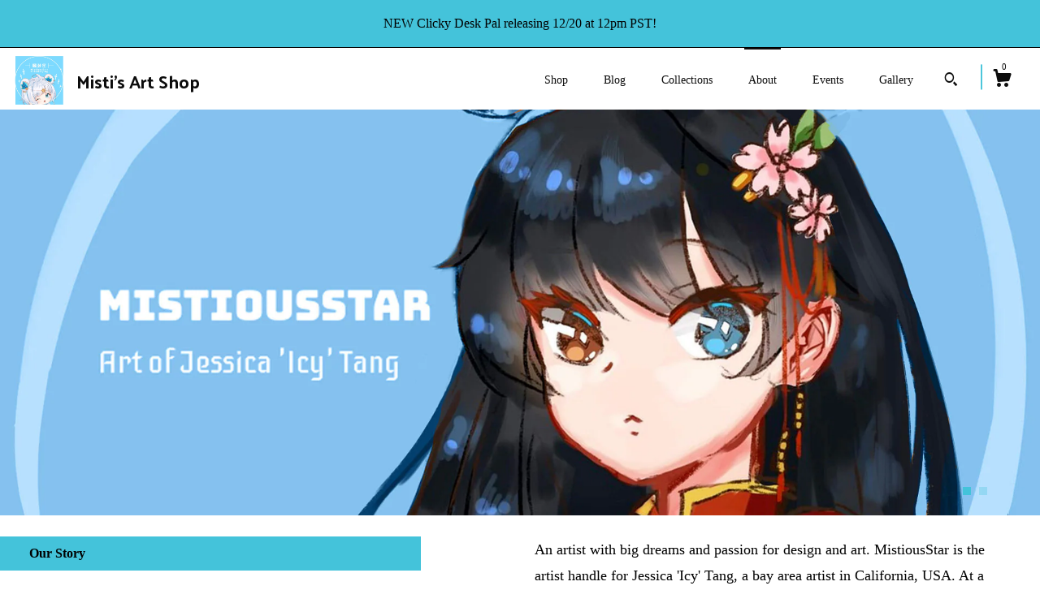

--- FILE ---
content_type: text/html; charset=UTF-8
request_url: https://www.mistiousstar.com/about
body_size: 9965
content:
<!DOCTYPE html>
<html prefix="og: http://ogp.me/ns#" lang="en">
    <head>
        <meta name="viewport" content="width=device-width, initial-scale=1, user-scalable=yes"/><meta property="content-type" content="text/html; charset=UTF-8" />
    <meta property="X-UA-Compatible" content="IE=edge" /><link rel="icon" href="https://i.etsystatic.com/16927593/r/isla/a882a9/63187579/isla_75x75.63187579_co575zan.jpg" type="image/x-icon" /><meta name="description" content="Anime and Game Enamel Pins, Stickers, Acrylic Keychain " />

<meta property="og:url" content="https://www.mistiousstar.com//about" />
<meta property="og:type" content="website" />
<meta property="og:title" content="Misti's Art Shop" />
<meta property="og:description" content="Anime and Game Enamel Pins, Stickers, Acrylic Keychain " />
<meta property="og:image" content="" />
<meta property="og:site_name" content="Misti's Art Shop" />

<meta name="twitter:card" content="summary_large_image" />
<meta name="twitter:title" content="Misti's Art Shop" />
<meta name="twitter:description" content="Anime and Game Enamel Pins, Stickers, Acrylic Keychain " />
<meta name="twitter:image" content="" />


    <meta name="p:domain_verify" content="c00da6af8f940b2e88cf9c835156573a"/><link rel="alternate" type="application/rss+xml" title="Recent blog posts from my shop." href="/blog/rss/" /><link rel="canonical" href="https://www.mistiousstar.com/about" /><meta name="facebook-domain-verification" content="06qkus7fj7ruccxoldrzd0m5o5o27p" /><script nonce="8yqSndqQVOsE5whv3K2RU00l">
    !function(e){var r=e.__etsy_logging={};r.errorQueue=[],e.onerror=function(e,o,t,n,s){r.errorQueue.push([e,o,t,n,s])},r.firedEvents=[];r.perf={e:[],t:!1,MARK_MEASURE_PREFIX:"_etsy_mark_measure_",prefixMarkMeasure:function(e){return"_etsy_mark_measure_"+e}},e.PerformanceObserver&&(r.perf.o=new PerformanceObserver((function(e){r.perf.e=r.perf.e.concat(e.getEntries())})),r.perf.o.observe({entryTypes:["element","navigation","longtask","paint","mark","measure","resource","layout-shift"]}));var o=[];r.eventpipe={q:o,logEvent:function(e){o.push(e)},logEventImmediately:function(e){o.push(e)}};var t=!(Object.assign&&Object.values&&Object.fromEntries&&e.Promise&&Promise.prototype.finally&&e.NodeList&&NodeList.prototype.forEach),n=!!e.CefSharp||!!e.__pw_resume,s=!e.PerformanceObserver||!PerformanceObserver.supportedEntryTypes||0===PerformanceObserver.supportedEntryTypes.length,a=!e.navigator||!e.navigator.sendBeacon,p=t||n,u=[];t&&u.push("fp"),s&&u.push("fo"),a&&u.push("fb"),n&&u.push("fg"),r.bots={isBot:p,botCheck:u}}(window);
</script>
        <title>About - Misti's Art Shop</title>
    <link rel="stylesheet" href="https://www.etsy.com/ac/sasquatch/css/custom-shops/themes/zephyr/main.2ee84c9600b38b.css" type="text/css" />
        <style id="font-style-override">
    @import url(https://fonts.googleapis.com/css?family=Palanquin+Dark:400,700|Pt+Serif:400,700);

    body, .btn, button {
        font-family: 'Pt Serif';
    }

    h1, .h1, h2, .h2, h3, .h3, h4,
    .h4, h5, .h5, h6, .h6 {
        font-family: 'Palanquin Dark';
        font-weight: 700;
    }

    strong, .strong {
        font-weight: 700;
    }

    .primary-font {
        font-family: 'Palanquin Dark';
    }

    .secondary-font {
        font-family: 'Pt Serif';
    }

</style>
        <style id="theme-style-overrides"> body {  background: #FFFFFF;  color: #000000; } code, code a {  background: #44C3DA;  color: #000000; } .announcement, .page-header, .page-header:before, .page-header-inner {  background: #44C3DA;  color: #000000; } header, .nav-wrapper {  background: #FFFFFF; } header a, .featured-listings a, .items-pager a, .collection a, .listing-share .share-list a, .error-content a {  color: #000000;  border-color: #000000; } .sort-options a, .shipping-locale a, .listing-share a, .related-listing a, .thanks a, .search-trigger, .search-results a, .post-content a, .post-navigation a, .eu-dispute-link, .eu-dispute-content a, .eu-dispute-trigger-link, .reviews .anchor-destination {  color: #000000; } .sort-options .sort-menu-options ul, .sort-options .sort-menu-options li a {  background-color: #44C3DA;  color: #000000; } .top-footer span, .blog-share-links span, .listing-purchase-box .custom-select .caret:after, .cart-trigger .cart-count, .cart-trigger {  color: #000000; } .email-subscribe-input-group .subscribe-input-body {  border-color: #000000;  color: #000000; } .email-subscribe-input-group .subscribe-input-body:-moz-placeholder, .email-subscribe-input-group .subscribe-input-body:-ms-input-placeholder {  color: #000000; } .email-subscribe-input-group .subscribe-input-body::-moz-placeholder {  color: #000000; } .email-subscribe-input-group .subscribe-input-body::-webkit-input-placeholder {  color: #000000; } .email-subscribe-input-group .subscribe-btn {  color: #000000; } .search input:-moz-placeholder, .search input:-ms-input-placeholder {  color: #000000; } .search input::-moz-placeholder {  color: #000000; } .search input::-webkit-input-placeholder {  color: #000000; } .nav-toggle .patty, .nav-toggle:before, .nav-toggle:after, .section-title:before, .section-title:after {  background: #000000; } .thumbnail-gallery.paginate-thumbnails .paginate-button, .related-links span:hover,  .listing-share .share-list a:hover, .blog-share-links span:hover, .social-media span:hover,  .thanks a:hover {  color: #44C3DA; } .collection:hover .collection-highlight, .collection-card .collection-highlight {  background: #000000; } .card-label-inner span, .search .ss-search {  color: #000000; } .featured-listings-container .slick-dots button, .module-about-photos .slick-dots button, .about-carousel .slick-dots button, .card-label, .collection-highlight, .header.full-header .search, .compact-header .search, .cart-trigger-wrapper:before, .cart-trigger-wrapper:after {  background: #44C3DA; } .listing .listing-card .card-label .card-label-inner .price, .featured-listings-container .featured-listings .featured-listings-slide .listing-details .inner-listing-details, .items-pager .pages .page-link.selected, .sort-options a.is-active, a.pager-arrow, a.carousel-arrow, .thumbnail-gallery .ss-icon, .full-post .post-item, .post-item-content, .thanks .order-confirmation-section .thanks-content, .listing-purchase-box .custom-select, .featured-listings .listing-card .inner-listing-details:hover .btn, .compact-header .nav-wrapper nav ul li a.nav-selected, .featured-listings .featured-listings-slide .listing-details .inner-listing-details .featured-item-cta {  border-color: #44C3DA; } .featured-listings .featured-listings-slide .listing-details .inner-listing-details:hover .featured-item-cta {  border-color: #000000; } header .search-trigger:after {  border-top-color: #44C3DA; } a.pager-arrow, a.carousel-arrow, .thumbnail-gallery .ss-icon, .module-about-photos .direction-button {  background: #44C3DA !important;  color: #000000 !important; } .listing-purchase-box .custom-select:hover {  border-color: #000000; } .pager-arrow, .carousel-arrow {  background: #44C3DA;  color: #000000; } .post-item-content {  color: #000000; } .full-post .post-item.with-featured-image .post-title-wrapper {  background: #FFFFFF;  border-color: #44C3DA; } .listing-purchase-box .actions .btn, .post-item-link:hover .post-item-content, .section-title {  border-color: #000000; } .btn {  background: #44C3DA;  color: #000000; } .post-side-bar:before, .collection-card-inner:after, .collection .collection-label:after, .collection-details:before, .featured-listings .listing-card .listing-details:hover .btn, .listing-purchase-box .btn, .related-listing .price:before, .thumbnail-gallery .thumbnail .listing-image:before, .error-content .card .price:before, .post-navigation:before {  background: #44C3DA; } .listing-purchase-box button.btn {  color: #000000; } @media (max-width: 899px) {  .card-label-inner span {   color: #000000;  } } .module-event-item {  border-color: #44C3DA; }</style>
        
    </head>
    <body class="cart-dropdown with-announcement" data-nnc="3:1768869910:1mF9zl3sbTOhzNoQvAAk_RCvmGD7:e55ebb08fc8ed781d8c9825d2b0e39350170c4ec421ebcf43e35430c50602828" itemscope itemtype="http://schema.org/LocalBusiness">
        
        <div class="announcement with-link" data-ui="announcement">
    <a href="https://www.mistiousstar.com/shop">
        <span class="announcement-message">
            NEW Clicky Desk Pal releasing 12/20 at 12pm PST!
        </span>
    </a>
</div>

<div class="about-page page">
    <div data-module="peeking-header">
    <header data-module="fixed-header">
        <div class="full-header header left-brand-right-nav
        title-and-icon
        
        
                
                has-icon
            
        ">
            <div class="col-group">
                <div class="col-xs-5 primary-font branding-wrapper">
                            <a class="branding" href="/">
                                    <div class="region region-global" data-region="global">
    <div class="module pages-module module-shop-icon module-1162762806831 " data-module="shop-icon">
        <div class="module-inner" data-ui="module-inner">
            <img class="shop-icon" alt="" src="//i.etsystatic.com/16927593/r/isla/9ac2d5/70900910/isla_75x75.70900910_aljacrxu.jpg" srcset="//i.etsystatic.com/16927593/r/isla/9ac2d5/70900910/isla_fullxfull.70900910_aljacrxu.jpg 900w,//i.etsystatic.com/16927593/r/isla/9ac2d5/70900910/isla_500x500.70900910_aljacrxu.jpg 500w,//i.etsystatic.com/16927593/r/isla/9ac2d5/70900910/isla_360x360.70900910_aljacrxu.jpg 360w,//i.etsystatic.com/16927593/r/isla/9ac2d5/70900910/isla_280x280.70900910_aljacrxu.jpg 280w,//i.etsystatic.com/16927593/r/isla/9ac2d5/70900910/isla_180x180.70900910_aljacrxu.jpg 180w,//i.etsystatic.com/16927593/r/isla/9ac2d5/70900910/isla_140x140.70900910_aljacrxu.jpg 140w,//i.etsystatic.com/16927593/r/isla/9ac2d5/70900910/isla_75x75.70900910_aljacrxu.jpg 75w" />
        </div>
    </div>
</div>
                                <span class="shop-name">
                                        <div class="region region-global" data-region="global">
    <div class="module pages-module module-shop-name module-822596777045 " data-module="shop-name">
        <div class="module-inner" data-ui="module-inner">
            <span class="module-shop-name-text shop-name" data-ui="text" itemprop="name">
    Misti's Art Shop
</span>
        </div>
    </div>
</div>
                                </span>
                            </a>
                </div>

                <div class="col-xs-7">
                    <ul class="nav">
                        <li class="">
    <a href="/shop">Shop</a>
</li>
                        <li class="">
    <a href="/blog">Blog</a>
</li>
                        <li class="">
    <a href="/collections">Collections</a>
</li>
                        <li class="nav-selected">
    <a href="/about">About</a>
</li>
                        <li class="">
    <a href="/events">Events</a>
</li>
                        <li class="">
    <a href="/gallery">Gallery</a>
</li>

                        
                            <li>
                                    <div data-module="search-trigger" class="site-search">
        <button class="ss-etsy ss-search search-trigger" data-ui="search-trigger" aria-label="Search"></button>
        <form data-ui="search-bar" class="search" action="/search">
            <input name="q" type="text" placeholder="Search..." aria-label="Search">
            <div class="ss-etsy ss-search"></div>
        </form>
    </div>
                            </li>

                        <li class="nav-cart">
                            <div class="cart-trigger-wrapper">
                                <button data-module="cart-trigger" class="ss-etsy ss-cart cart-trigger" aria-label="Cart">
                                    <span class="cart-count" data-ui="cart-count">0</span>
                                </button>
                            </div>
                        </li>
                    </ul>
                </div>
            </div>
        </div>

        <div data-module="hamburger-nav" class="compact-header title-and-icon
    
    
            
            has-icon
        
    ">
    <div class="nav-wrapper">
        <div class="col-group">
            <div class="col-xs-7 col-sm-8 col-md-9 branding primary-font">
                 <h1 class="h2 logo"> 
                
                            <a href="/">
            <div class="logo-image-and-title-container">
                <div class="logo-image-container">
                        <div class="region region-global" data-region="global">
    <div class="module pages-module module-shop-icon module-1162762806831 " data-module="shop-icon">
        <div class="module-inner" data-ui="module-inner">
            <img class="shop-icon" alt="" src="//i.etsystatic.com/16927593/r/isla/9ac2d5/70900910/isla_75x75.70900910_aljacrxu.jpg" srcset="//i.etsystatic.com/16927593/r/isla/9ac2d5/70900910/isla_fullxfull.70900910_aljacrxu.jpg 900w,//i.etsystatic.com/16927593/r/isla/9ac2d5/70900910/isla_500x500.70900910_aljacrxu.jpg 500w,//i.etsystatic.com/16927593/r/isla/9ac2d5/70900910/isla_360x360.70900910_aljacrxu.jpg 360w,//i.etsystatic.com/16927593/r/isla/9ac2d5/70900910/isla_280x280.70900910_aljacrxu.jpg 280w,//i.etsystatic.com/16927593/r/isla/9ac2d5/70900910/isla_180x180.70900910_aljacrxu.jpg 180w,//i.etsystatic.com/16927593/r/isla/9ac2d5/70900910/isla_140x140.70900910_aljacrxu.jpg 140w,//i.etsystatic.com/16927593/r/isla/9ac2d5/70900910/isla_75x75.70900910_aljacrxu.jpg 75w" />
        </div>
    </div>
</div>
                </div>
                    <div class="region region-global" data-region="global">
    <div class="module pages-module module-shop-name module-822596777045 " data-module="shop-name">
        <div class="module-inner" data-ui="module-inner">
            <span class="module-shop-name-text shop-name" data-ui="text" itemprop="name">
    Misti's Art Shop
</span>
        </div>
    </div>
</div>
            </div>
        </a>


                
                 </h1> 
            </div>

            <div class="col-xs-5 col-sm-4 col-md-3">
                <button aria-label="toggle navigation" class="nav-toggle" data-ui="toggle">
                    <div class="patty"></div>
                </button>

                <div class="cart-trigger-wrapper">
                    <button data-module="cart-trigger" class="ss-etsy ss-cart cart-trigger" aria-label="Cart">
                        <span class="cart-count" data-ui="cart-count">0</span>
                    </button>
                </div>

                        <div data-module="search-trigger" class="site-search">
        <button class="ss-etsy ss-search search-trigger" data-ui="search-trigger" aria-label="Search"></button>
        <form data-ui="search-bar" class="search" action="/search">
            <input name="q" type="text" placeholder="Search..." aria-label="Search">
            <div class="ss-etsy ss-search"></div>
        </form>
    </div>
            </div>
        </div>
        <nav>
            <ul>
                    <li class="">
    <a href="/shop">Shop</a>
</li>                    <li class="">
    <a href="/blog">Blog</a>
</li>                    <li class="">
    <a href="/collections">Collections</a>
</li>                    <li class="nav-selected">
    <a href="/about">About</a>
</li>                    <li class="">
    <a href="/events">Events</a>
</li>                    <li class="">
    <a href="/gallery">Gallery</a>
</li>

                    <li class="">
    <a href="/contact-us">Contact Us</a>
</li>            </ul>
        </nav>
    </div>

    <div class="blocker" data-ui="toggle"></div>
</div>
    </header>
</div>

        <div class="region region-about_photos" data-region="about_photos">
    <div class="module pages-module module-about-photos module-822596586717 " data-module="about-photos">
        <div class="module-inner" data-ui="module-inner">
            <div class="about-photos-carousel constrain-ratio ">
    <div data-ui="slides">
        <div class="image" style="background-image: url('https://i.etsystatic.com/ipsi/517700/2312801297/ipsi_fullxfull.2312801297_3kjmuq79.jpg?version=0');">
                <img class="placeholder" alt="" src="[data-uri]" />
            </div>
        <div class="image" style="background-image: url('https://i.etsystatic.com/ipsi/545934/2265199816/ipsi_fullxfull.2265199816_70v1ehrg.jpg?version=0');">
                <img class="placeholder" alt="" src="[data-uri]" />
            </div>
    </div>

        <div class="controls">
            <button class="direction-button prev-button" data-ui="prev-button" aria-label=""></button>
            <span data-ui="indicators" class="dot-indicators"></span>
            <button class="direction-button next-button" data-ui="next-button" aria-label=""></button>
        </div>
</div>
        </div>
    </div>
</div>

        <div class="about-content col-group col-centered">
            <div class="col-xs-12 col-lg-5">
                <div class="page-header col-xs-6 col-lg-12">
                    Our Story
                </div>

                <div class="region region-headline" data-region="headline">
    <div class="module pages-module module-shop-headline module-822597917895 " data-module="shop-headline">
        <div class="module-inner" data-ui="module-inner">
            <h2 class="module-shop-headline-header" data-ui="text">
    The shop for nerdy, Vtuber, game, anime, art and merchandise! 
</h2>
        </div>
    </div>
</div>

                <div class="related-links-wrapper col-xs-12">
                    <div class="related-links-title">Follow Us!</div>
                    <div class="related-links">
                        <a href="http://instagram.com/mistiousstar" target="_blank" arial-label="instagram">
                            <span class="ss-icon ss-instagram" ></span>
                        </a>
                        <a href="http://twitter.com/mistiousstar" target="_blank" arial-label="twitter">
                            <span class="ss-icon ss-twitter" ></span>
                        </a>
                    </div>
                </div>
            </div>
            <div class="story-content col-xs-12 col-lg-6 col-offset-lg-1">
                <div class="region region-story" data-region="story">
    <div class="module pages-module module-shop-story module-822597943439 " data-module="shop-story">
        <div class="module-inner" data-ui="module-inner">
            <div class="module-shop-story-text" data-ui="text">
    An artist with big dreams and passion for design and art. MistiousStar is the artist handle for Jessica 'Icy' Tang, a bay area artist in California, USA. At a young age knew she had a passion for art and crafty things. As she grew older she followed her dreams and graduated with an art degree and is currently working at a mobile game company doing what she loves. She is happy but she wants to continue learning and to improve her craft better. So when she isn't drawing for games, she is drawing for herself and doing shows (conventions, festival, etc) across USA. She finds the most joy creating art projects and dedicating her time to something she really loves along with meeting the many amazing artist in the community!I hope to transfer some of that joy to others through my products. <br /><br />(づ｡◕‿‿◕｡)づ
</div>
        </div>
    </div>
</div>
            </div>
        </div>


    <div class="footer">
    <footer data-module="footer">
            <div class="top-footer">
                <div class="col-group col-centered footer-contents">
                    <div class="col-xs-12 col-lg-5">
                            <div class="email-subscribe-wrapper">
    <form class="email-subscribe-input-group subscribe-form-group col-centered" data-module="mailchimp-subscribe-form">
        <div class="input-group-body">
            <input type="text" name="email" class="subscribe-input-body" placeholder="Sign up for email updates" />
        </div>
        <div class="input-group-btn">
            <input type="submit" value="Subscribe" class="subscribe-btn btn secondary-font" />
            <input type="hidden" name="shop_id" value="16927593" />
            <input type="hidden" name="list_id" value="77f4ce6595" />
        </div>
        <div class="subscribe-notifications">
            <div class="error-label hidden">Please enter a valid email address</div>
            <div name="email-subscription-success" class="header success-text">Thanks for signing up!</div>
            <div name="email-subscription-fail" class="header failure-text">Hmm. We can't subscribe you right now. Please try again later.</div>
        </div>
    </form>
</div>

                    </div>
                    <div class="related-links
                        col-offset-lg-1
                        
                        col-xs-12 col-lg-6
                    ">
                                <a href="http://instagram.com/mistiousstar" target="_blank" aria-label="instagram">
                                    <span class="ss-icon ss-instagram" ></span>
                                </a>
                                <a href="http://twitter.com/mistiousstar" target="_blank" aria-label="twitter">
                                    <span class="ss-icon ss-twitter" ></span>
                                </a>
                    </div>
                </div>
            </div>

        <div class="bottom-footer">
            <div class="col-group col-centered footer-contents">
                <div class="left-links col-xs-12 col-lg-6">
                        <a href="/contact-us">Contact Us</a>

                        <a href="/policy">Shipping and Policies</a>
                </div>

                <div class="col-xs-12 col-lg-6 col-xs-6 text-right">
                    <div class="footer-powered">
                        <span class="copyright">All rights reserved &copy; 2026 Misti's Art Shop.</span>
                        <a href="https://www.etsy.com/pattern?ref=mistiousstar-pwrdby" target="_blank" data-no-preview-hijack>
    Powered by Etsy
</a>
                    </div>
                </div>
            </div>
        </div>
    </footer>

        <div data-module="cart" class="cart" role="dialog">
        <div class="store-cart-container" data-ui="cart-box" tabindex="0">
            <div class="store-cart-box">
                <div class="cart-header">
                        <span class="item-count">0 items in your cart</span>
                    <button class="close-cart" data-ui="close-cart" aria-label="Close">Close</button>
                    <button class="close-cart-x-button" data-ui="close-cart" aria-label="Close"> <span class="close-cart-x-icon"></span> </button>
                </div>

                <div class="cart-content clearfix" data-ui="cart-content">
                        <div class="cart-empty">
                            <h3>Keep shopping! :)</h3>
                        </div>
                </div>

            </div>
        </div>
    </div>
     <div class="impressum-form-container">
    <div class="impressum impressum-form" data-ui="impressum">
        <div class="inner-container">
            <div class="impressum-header">
                <h3>Legal imprint</h3>
                <div class="impressum-content" data-ui="impressum-content"></div>
            </div>
             <div class="impressum-close-btn form-button-container">
                <button class="btn" data-ui="impressum-close-btn">
                    <span class="btn-text">Close</span>
                </button>
            </div>
        </div>
    </div>
</div>    </div>
</div>
        
        <script nonce="8yqSndqQVOsE5whv3K2RU00l">
    window.Etsy = window.Etsy || {};
    window.Etsy.Context = {"page_guid":"101678a066dd.7d0564b9d79d30c6f295.00","clientlogger":{"is_enabled":true,"endpoint":"\/clientlog","logs_per_page":6,"id":"Eu_Ij3SwzYKDhZxf_WAthYYDV_ca","digest":"70ebe3beba851244aeee954389da417159c4dcac","enabled_features":["info","warn","error","basic","uncaught"]}};
</script>

<script nonce="8yqSndqQVOsE5whv3K2RU00l">
    __webpack_public_path__ = "https://www.etsy.com/ac/evergreenVendor/js/en-US/"
</script>
    <script src="https://www.etsy.com/ac/evergreenVendor/js/en-US/vendor_bundle.1e397356b19ae5cf6c49.js" nonce="8yqSndqQVOsE5whv3K2RU00l" defer></script>
    <script src="https://www.etsy.com/paula/v3/polyfill.min.js?etsy-v=v5&flags=gated&features=AbortController%2CDOMTokenList.prototype.@@iterator%2CDOMTokenList.prototype.forEach%2CIntersectionObserver%2CIntersectionObserverEntry%2CNodeList.prototype.@@iterator%2CNodeList.prototype.forEach%2CObject.preventExtensions%2CString.prototype.anchor%2CString.raw%2Cdefault%2Ces2015%2Ces2016%2Ces2017%2Ces2018%2Ces2019%2Ces2020%2Ces2021%2Ces2022%2Cfetch%2CgetComputedStyle%2CmatchMedia%2Cperformance.now" nonce="8yqSndqQVOsE5whv3K2RU00l" defer></script>
    <script src="https://www.etsy.com/ac/evergreenVendor/js/en-US/custom-shops/themes/zephyr/main.384473957b62b4b41a16.js" nonce="8yqSndqQVOsE5whv3K2RU00l" defer></script>
        <script type='text/javascript' nonce='8yqSndqQVOsE5whv3K2RU00l'>
    window.__etsy_logging=window.__etsy_logging||{perf:{}};window.__etsy_logging.url="\/\/www.etsy.com\/bcn\/beacon";window.__etsy_logging.defaults={"ab":{"xplat.runtime_config_service.ramp":["on","x","b4354c"],"custom_shops.buyer.SSL_base_redirect":["on","x","6b51d2"],"custom_shops.domains.multiple_connected_support":["on","x","ffc63f"],"osx.swedish_language":["off","x","4424ac"],"custom_shops.ssl_enabled":["on","x","74c2fc"],"custom_shops.language_translation_control":["on","x","211770"],"custom_shops.sellers.dashboard.pages":["on","x","12e2b2"],"iat.mt.de":["ineligible","e","6fe2bd"],"iat.mt.fr":["ineligible","e","781db2"],"made_for_cats.persotools.personalization_charging_cart":["off","x","74ea89"],"checkout.price_decreased_in_cart_message":["on","x","9e7469"],"checkout\/covid_shipping_restrictions":["ineligible","e","153e2d"],"checkout.memoize_purchase_state_verifier_error":["on","x","164c8f"],"checkout.use_memoized_purchase_state_data_to_verify_listing_restoration":["on","x","7aef85"],"checkout.split_shop_and_listing_cart_purchase_state_verification":["off","x","3cc63a"],"fulfillment_platform.country_to_country_multi_edd.web":["on","x","545db4"],"fulfillment_platform.country_to_country_multi_edd.boe":["ineligible","e","4b02c5"],"android_image_filename_hack":["ineligible","e","9c9013"],"custom_shops.sellers.pattern_only_listings":["on","x","c9aef0"],"builda_scss":["sasquatch","x","96bd82"],"web_components.mustache_filter_request":["on","x","fa4665"],"custom_shops.custom_pages.events":["on","x","6d3e42"],"custom_shops.custom_pages.gallery":["on","x","8fddb4"],"custom_shops.ad_track":["on","x","9a8e38"],"convos.guest_convos.guest_shardifier":["on","x","d9e244"],"custom_shops.sellers.search":["on","x","7a9a12"],"custom_shops.sellers.dashboard.module_featured":["on","x","9b0feb"],"custom_shops.sellers.secondary_font":["on","x","aa2c58"],"polyfills":["on","x","db574b"],"polyfill_experiment_4":["no_filtering","x","0e8409"]},"user_id":null,"page_guid":"101678a066dd.7d0564b9d79d30c6f295.00","page_guid_source":"guid-source-generated","version":1,"request_uuid":"Eu_Ij3SwzYKDhZxf_WAthYYDV_ca","cdn-provider":"","header_fingerprint":"ua","header_signature":"5ea1461e449bce1cee11af152f6b3da8","ip_org":"Amazon.com","ref":"","loc":"http:\/\/www.mistiousstar.com\/about","locale_currency_code":"USD","pref_language":"en-US","region":"US","detected_currency_code":"USD","detected_language":"en-US","detected_region":"US","isWhiteListedMobileDevice":false,"isMobileRequestIgnoreCookie":false,"isMobileRequest":false,"isMobileDevice":false,"isMobileSupported":false,"isTabletSupported":false,"isTouch":false,"isEtsyApp":false,"isPreviewRequest":false,"isChromeInstantRequest":false,"isMozPrefetchRequest":false,"isTestAccount":false,"isSupportLogin":false,"isInternal":false,"isInWebView":false,"botCheck":["da","dc","ua"],"isBot":true,"isSyntheticTest":false,"event_source":"customshops","browser_id":"dr_-4wof2aYn_rGqjm3svlbNsMjp","gdpr_tp":3,"gdpr_p":3,"transcend_strategy_consent_loaded_status":"FetchMiss","transcend_strategy_initial_fetch_time_ms":null,"transcend_strategy_consent_reconciled_time_ms":null,"legacy_p":3,"legacy_tp":3,"cmp_tp":false,"cmp_p":false,"device_identifier":{"source":"new_uaid_cookie","value":"dr_-4wof2aYn_rGqjm3svlbNsMjp"},"page_time":159,"load_strategy":"page_navigation"};
    !function(e,t){var n=e.__etsy_logging,o=n.url,i=n.firedEvents,a=n.defaults,r=a.ab||{},s=n.bots.botCheck,c=n.bots.isBot;n.mergeObject=function(e){for(var t=1;t<arguments.length;t++){var n=arguments[t];for(var o in n)Object.prototype.hasOwnProperty.call(n,o)&&(e[o]=n[o])}return e};!a.ref&&(a.ref=t.referrer),!a.loc&&(a.loc=e.location.href),!a.webkit_page_visibility&&(a.webkit_page_visibility=t.webkitVisibilityState),!a.event_source&&(a.event_source="web"),a.event_logger="frontend",a.isIosApp&&!0===a.isIosApp?a.event_source="ios":a.isAndroidApp&&!0===a.isAndroidApp&&(a.event_source="android"),s.length>0&&(a.botCheck=a.botCheck||[],a.botCheck=a.botCheck.concat(s)),a.isBot=c,t.wasDiscarded&&(a.was_discarded=!0);var v=function(t){if(e.XMLHttpRequest){var n=new XMLHttpRequest;n.open("POST",o,!0),n.send(JSON.stringify(t))}};n.updateLoc=function(e){e!==a.loc&&(a.ref=a.loc,a.loc=e)},n.adminPublishEvent=function(n){"function"==typeof e.CustomEvent&&t.dispatchEvent(new CustomEvent("eventpipeEvent",{detail:n})),i.push(n)},n.preparePEPerfBeaconAbMismatchEventIfNecessary=function(){if(!0===n.shouldLogAbMismatch){var e=n.abVariantsForMismatchEvent;for(var t in r)if(Object.prototype.hasOwnProperty.call(r,t)){var o=r[t];if(void 0!==o){var i=o[0];if(void 0!==i){var a=e[t];void 0===a&&(a={});var s=a[i];void 0===s&&(s=[]),s.push({name:"default",selector:o[1],hash:o[2]}),a[i]=s,e[t]=a}}}n.abVariantsForMismatchEvent=e}},n.sendEvents=function(t,i){var s=a;if("perf"===i){var c={event_logger:i};n.asyncAb&&(n.preparePEPerfBeaconAbMismatchEventIfNecessary(),c.ab=n.mergeObject({},n.asyncAb,r)),s=n.mergeObject({},a,c)}var f={events:t,shared:s};e.navigator&&"function"==typeof e.navigator.sendBeacon?function(t){t.events.forEach((function(e){e.attempted_send_beacon=!0})),e.navigator.sendBeacon(o,JSON.stringify(t))||(t.events.forEach((function(e){e.send_beacon_failed=!0})),v(t))}(f):v(f),n.adminPublishEvent(f)}}(window,document);
</script>

<script type='text/javascript' nonce='8yqSndqQVOsE5whv3K2RU00l'>window.__etsy_logging.eventpipe.primary_complement={"attributes":{"guid":"101678a069ee.2191f48b87b374ab7899.00","event_name":"default_primary_event_complementary","event_logger":"frontend","primary_complement":true}};!function(e){var t=e.__etsy_logging,i=t.eventpipe,n=i.primary_complement,o=t.defaults.page_guid,r=t.sendEvents,a=i.q,c=void 0,d=[],h=0,u="frontend",l="perf";function g(){var e,t,i=(h++).toString(16);return o.substr(0,o.length-2)+((t=2-(e=i).length)>0?new Array(t+1).join("0")+e:e)}function v(e){e.guid=g(),c&&(clearTimeout(c),c=void 0),d.push(e),c=setTimeout((function(){r(d,u),d=[]}),50)}!function(t){var i=document.documentElement;i&&(i.clientWidth&&(t.viewport_width=i.clientWidth),i.clientHeight&&(t.viewport_height=i.clientHeight));var n=e.screen;n&&(n.height&&(t.screen_height=n.height),n.width&&(t.screen_width=n.width)),e.devicePixelRatio&&(t.device_pixel_ratio=e.devicePixelRatio),e.orientation&&(t.orientation=e.orientation),e.matchMedia&&(t.dark_mode_enabled=e.matchMedia("(prefers-color-scheme: dark)").matches)}(n.attributes),v(n.attributes),i.logEvent=v,i.logEventImmediately=function(e){var t="perf"===e.event_name?l:u;e.guid=g(),r([e],t)},a.forEach((function(e){v(e)}))}(window);</script>
        <script nonce="8yqSndqQVOsE5whv3K2RU00l">
    window.dataLayer = [
    {
        "tp_consent": "yes",
        "Language": "en-US",
        "Region": "US",
        "Currency": "USD",
        "UAID": "dr_-4wof2aYn_rGqjm3svlbNsMjp",
        "DetectedRegion": "US",
        "uuid": 1768869910,
        "request_start_time": 1768869910
    }
];
</script>
<noscript>
    <iframe src="//www.googletagmanager.com/ns.html?id=GTM-TG543P"
        height="0" width="0" style="display:none;visibility:hidden"></iframe>
</noscript>
<script nonce='8yqSndqQVOsE5whv3K2RU00l'>
(function(w,d,s,l,i){w[l]=w[l]||[];w[l].push({'gtm.start':
new Date().getTime(),event:'gtm.js'});var f=d.getElementsByTagName(s)[0],
j=d.createElement(s),dl=l!='dataLayer'?'&l='+l:'';j.async=true;j.src=
'//www.googletagmanager.com/gtm.js?id='+i+dl;var n=d.querySelector('[nonce]');
n&&j.setAttribute('nonce',n.nonce||n.getAttribute('nonce'));f.parentNode.insertBefore(j,f);
})(window,document,'script','dataLayer','GTM-TG543P');

</script>
        <script nonce="8yqSndqQVOsE5whv3K2RU00l">
            window.PatternContext = {};
            window.PatternContext.ContactFormData = {"messages":{"contact_valid_name":"Please enter a valid name","contact_valid_email":"Please enter a valid Email","contact_msg_placeholder":"Click here to enter a message","contact_thanks_short":"Thanks for getting in touch!","contact_thanks_long":"We will get back to you as soon as we can. Meanwhile, you can check your email for receipt of the message.","contact_confirm":"Please confirm your email.","contact_signature":"Your friend,","contact_continue":"Continue Browsing","contact_loading":"Loading","contact_submit":"Submit","contact_email_label":"Email","contact_name_label":"Name","contact_terms":"By clicking submit, you agree to Etsy\u2019s <a href=\"http:\/\/www.etsy.com\/legal\/terms\" target=\"_blank\">Terms of Use<\/a> and <a href=\"http:\/\/www.etsy.com\/legal\/privacy\" target=\"_blank\">Privacy Policy<\/a>.","modal_close":"Close","general_contact_us":"Contact us"},"shop_display_name":"Misti's Art Shop","listing":false};
        </script>
    </body>
</html>